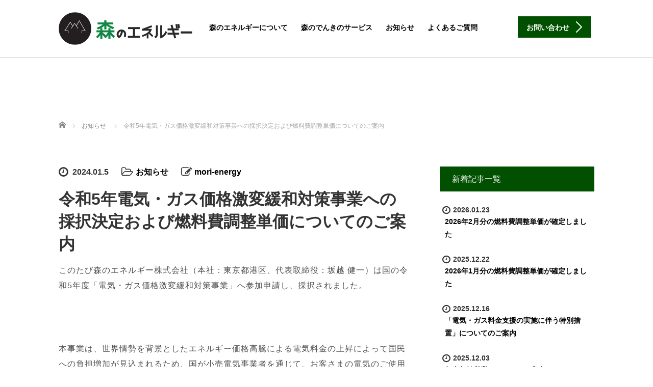

--- FILE ---
content_type: text/html; charset=UTF-8
request_url: https://www.mori-energy.com/%E4%BB%A4%E5%92%8C5%E5%B9%B4%E9%9B%BB%E6%B0%97%E3%83%BB%E3%82%AC%E3%82%B9%E4%BE%A1%E6%A0%BC%E6%BF%80%E5%A4%89%E7%B7%A9%E5%92%8C%E5%AF%BE%E7%AD%96%E4%BA%8B%E6%A5%AD%E3%81%B8%E3%81%AE%E6%8E%A1%E6%8A%9E/
body_size: 49329
content:
<!DOCTYPE html>
<html lang="ja"
	prefix="og: https://ogp.me/ns#" >
<head>
	<meta charset="UTF-8">
	<meta name="viewport" content="width=device-width, initial-scale=1.0">
	<meta http-equiv="X-UA-Compatible" content="IE=edge">

	
	<meta name="description" content="このたび森のエネルギー株式会社（本社：東京都港区、代表取締役：坂越健一）は国の令和5年度「電気・ガス価格激変緩和対策事業」へ参加申請し、採択されました。">
		<link rel="profile" href="https://gmpg.org/xfn/11">
	<link rel="pingback" href="https://www.mori-energy.com/xmlrpc.php">

		
		<!-- All in One SEO 4.1.4.5 -->
		<title>令和5年電気・ガス価格激変緩和対策事業への採択決定および燃料費調整単価についてのご案内 | 森のエネルギー</title>
		<meta name="robots" content="max-image-preview:large" />
		<link rel="canonical" href="https://www.mori-energy.com/%e4%bb%a4%e5%92%8c5%e5%b9%b4%e9%9b%bb%e6%b0%97%e3%83%bb%e3%82%ac%e3%82%b9%e4%be%a1%e6%a0%bc%e6%bf%80%e5%a4%89%e7%b7%a9%e5%92%8c%e5%af%be%e7%ad%96%e4%ba%8b%e6%a5%ad%e3%81%b8%e3%81%ae%e6%8e%a1%e6%8a%9e/" />
		<meta property="og:locale" content="ja_JP" />
		<meta property="og:site_name" content="森のエネルギー | 地域のための電力会社" />
		<meta property="og:type" content="article" />
		<meta property="og:title" content="令和5年電気・ガス価格激変緩和対策事業への採択決定および燃料費調整単価についてのご案内 | 森のエネルギー" />
		<meta property="og:url" content="https://www.mori-energy.com/%e4%bb%a4%e5%92%8c5%e5%b9%b4%e9%9b%bb%e6%b0%97%e3%83%bb%e3%82%ac%e3%82%b9%e4%be%a1%e6%a0%bc%e6%bf%80%e5%a4%89%e7%b7%a9%e5%92%8c%e5%af%be%e7%ad%96%e4%ba%8b%e6%a5%ad%e3%81%b8%e3%81%ae%e6%8e%a1%e6%8a%9e/" />
		<meta property="article:published_time" content="2024-01-05T02:53:29+00:00" />
		<meta property="article:modified_time" content="2024-01-05T02:53:29+00:00" />
		<meta name="twitter:card" content="summary" />
		<meta name="twitter:domain" content="www.mori-energy.com" />
		<meta name="twitter:title" content="令和5年電気・ガス価格激変緩和対策事業への採択決定および燃料費調整単価についてのご案内 | 森のエネルギー" />
		<script type="application/ld+json" class="aioseo-schema">
			{"@context":"https:\/\/schema.org","@graph":[{"@type":"WebSite","@id":"https:\/\/www.mori-energy.com\/#website","url":"https:\/\/www.mori-energy.com\/","name":"\u68ee\u306e\u30a8\u30cd\u30eb\u30ae\u30fc","description":"\u5730\u57df\u306e\u305f\u3081\u306e\u96fb\u529b\u4f1a\u793e","inLanguage":"ja","publisher":{"@id":"https:\/\/www.mori-energy.com\/#organization"}},{"@type":"Organization","@id":"https:\/\/www.mori-energy.com\/#organization","name":"\u68ee\u306e\u30a8\u30cd\u30eb\u30ae\u30fc","url":"https:\/\/www.mori-energy.com\/"},{"@type":"BreadcrumbList","@id":"https:\/\/www.mori-energy.com\/%e4%bb%a4%e5%92%8c5%e5%b9%b4%e9%9b%bb%e6%b0%97%e3%83%bb%e3%82%ac%e3%82%b9%e4%be%a1%e6%a0%bc%e6%bf%80%e5%a4%89%e7%b7%a9%e5%92%8c%e5%af%be%e7%ad%96%e4%ba%8b%e6%a5%ad%e3%81%b8%e3%81%ae%e6%8e%a1%e6%8a%9e\/#breadcrumblist","itemListElement":[{"@type":"ListItem","@id":"https:\/\/www.mori-energy.com\/#listItem","position":1,"item":{"@type":"WebPage","@id":"https:\/\/www.mori-energy.com\/","name":"\u30db\u30fc\u30e0","description":"\u5730\u57df\u306e\u305f\u3081\u306e\u96fb\u529b\u4f1a\u793e","url":"https:\/\/www.mori-energy.com\/"},"nextItem":"https:\/\/www.mori-energy.com\/%e4%bb%a4%e5%92%8c5%e5%b9%b4%e9%9b%bb%e6%b0%97%e3%83%bb%e3%82%ac%e3%82%b9%e4%be%a1%e6%a0%bc%e6%bf%80%e5%a4%89%e7%b7%a9%e5%92%8c%e5%af%be%e7%ad%96%e4%ba%8b%e6%a5%ad%e3%81%b8%e3%81%ae%e6%8e%a1%e6%8a%9e\/#listItem"},{"@type":"ListItem","@id":"https:\/\/www.mori-energy.com\/%e4%bb%a4%e5%92%8c5%e5%b9%b4%e9%9b%bb%e6%b0%97%e3%83%bb%e3%82%ac%e3%82%b9%e4%be%a1%e6%a0%bc%e6%bf%80%e5%a4%89%e7%b7%a9%e5%92%8c%e5%af%be%e7%ad%96%e4%ba%8b%e6%a5%ad%e3%81%b8%e3%81%ae%e6%8e%a1%e6%8a%9e\/#listItem","position":2,"item":{"@type":"WebPage","@id":"https:\/\/www.mori-energy.com\/%e4%bb%a4%e5%92%8c5%e5%b9%b4%e9%9b%bb%e6%b0%97%e3%83%bb%e3%82%ac%e3%82%b9%e4%be%a1%e6%a0%bc%e6%bf%80%e5%a4%89%e7%b7%a9%e5%92%8c%e5%af%be%e7%ad%96%e4%ba%8b%e6%a5%ad%e3%81%b8%e3%81%ae%e6%8e%a1%e6%8a%9e\/","name":"\u4ee4\u548c5\u5e74\u96fb\u6c17\u30fb\u30ac\u30b9\u4fa1\u683c\u6fc0\u5909\u7de9\u548c\u5bfe\u7b56\u4e8b\u696d\u3078\u306e\u63a1\u629e\u6c7a\u5b9a\u304a\u3088\u3073\u71c3\u6599\u8cbb\u8abf\u6574\u5358\u4fa1\u306b\u3064\u3044\u3066\u306e\u3054\u6848\u5185","url":"https:\/\/www.mori-energy.com\/%e4%bb%a4%e5%92%8c5%e5%b9%b4%e9%9b%bb%e6%b0%97%e3%83%bb%e3%82%ac%e3%82%b9%e4%be%a1%e6%a0%bc%e6%bf%80%e5%a4%89%e7%b7%a9%e5%92%8c%e5%af%be%e7%ad%96%e4%ba%8b%e6%a5%ad%e3%81%b8%e3%81%ae%e6%8e%a1%e6%8a%9e\/"},"previousItem":"https:\/\/www.mori-energy.com\/#listItem"}]},{"@type":"Person","@id":"https:\/\/www.mori-energy.com\/author\/mori-energy\/#author","url":"https:\/\/www.mori-energy.com\/author\/mori-energy\/","name":"mori-energy","image":{"@type":"ImageObject","@id":"https:\/\/www.mori-energy.com\/%e4%bb%a4%e5%92%8c5%e5%b9%b4%e9%9b%bb%e6%b0%97%e3%83%bb%e3%82%ac%e3%82%b9%e4%be%a1%e6%a0%bc%e6%bf%80%e5%a4%89%e7%b7%a9%e5%92%8c%e5%af%be%e7%ad%96%e4%ba%8b%e6%a5%ad%e3%81%b8%e3%81%ae%e6%8e%a1%e6%8a%9e\/#authorImage","url":"https:\/\/secure.gravatar.com\/avatar\/dfb71ba48dd0a12068bdf23f10ba33a8?s=96&d=mm&r=g","width":96,"height":96,"caption":"mori-energy"}},{"@type":"WebPage","@id":"https:\/\/www.mori-energy.com\/%e4%bb%a4%e5%92%8c5%e5%b9%b4%e9%9b%bb%e6%b0%97%e3%83%bb%e3%82%ac%e3%82%b9%e4%be%a1%e6%a0%bc%e6%bf%80%e5%a4%89%e7%b7%a9%e5%92%8c%e5%af%be%e7%ad%96%e4%ba%8b%e6%a5%ad%e3%81%b8%e3%81%ae%e6%8e%a1%e6%8a%9e\/#webpage","url":"https:\/\/www.mori-energy.com\/%e4%bb%a4%e5%92%8c5%e5%b9%b4%e9%9b%bb%e6%b0%97%e3%83%bb%e3%82%ac%e3%82%b9%e4%be%a1%e6%a0%bc%e6%bf%80%e5%a4%89%e7%b7%a9%e5%92%8c%e5%af%be%e7%ad%96%e4%ba%8b%e6%a5%ad%e3%81%b8%e3%81%ae%e6%8e%a1%e6%8a%9e\/","name":"\u4ee4\u548c5\u5e74\u96fb\u6c17\u30fb\u30ac\u30b9\u4fa1\u683c\u6fc0\u5909\u7de9\u548c\u5bfe\u7b56\u4e8b\u696d\u3078\u306e\u63a1\u629e\u6c7a\u5b9a\u304a\u3088\u3073\u71c3\u6599\u8cbb\u8abf\u6574\u5358\u4fa1\u306b\u3064\u3044\u3066\u306e\u3054\u6848\u5185 | \u68ee\u306e\u30a8\u30cd\u30eb\u30ae\u30fc","inLanguage":"ja","isPartOf":{"@id":"https:\/\/www.mori-energy.com\/#website"},"breadcrumb":{"@id":"https:\/\/www.mori-energy.com\/%e4%bb%a4%e5%92%8c5%e5%b9%b4%e9%9b%bb%e6%b0%97%e3%83%bb%e3%82%ac%e3%82%b9%e4%be%a1%e6%a0%bc%e6%bf%80%e5%a4%89%e7%b7%a9%e5%92%8c%e5%af%be%e7%ad%96%e4%ba%8b%e6%a5%ad%e3%81%b8%e3%81%ae%e6%8e%a1%e6%8a%9e\/#breadcrumblist"},"author":"https:\/\/www.mori-energy.com\/author\/mori-energy\/#author","creator":"https:\/\/www.mori-energy.com\/author\/mori-energy\/#author","datePublished":"2024-01-05T02:53:29+00:00","dateModified":"2024-01-05T02:53:29+00:00"},{"@type":"Article","@id":"https:\/\/www.mori-energy.com\/%e4%bb%a4%e5%92%8c5%e5%b9%b4%e9%9b%bb%e6%b0%97%e3%83%bb%e3%82%ac%e3%82%b9%e4%be%a1%e6%a0%bc%e6%bf%80%e5%a4%89%e7%b7%a9%e5%92%8c%e5%af%be%e7%ad%96%e4%ba%8b%e6%a5%ad%e3%81%b8%e3%81%ae%e6%8e%a1%e6%8a%9e\/#article","name":"\u4ee4\u548c5\u5e74\u96fb\u6c17\u30fb\u30ac\u30b9\u4fa1\u683c\u6fc0\u5909\u7de9\u548c\u5bfe\u7b56\u4e8b\u696d\u3078\u306e\u63a1\u629e\u6c7a\u5b9a\u304a\u3088\u3073\u71c3\u6599\u8cbb\u8abf\u6574\u5358\u4fa1\u306b\u3064\u3044\u3066\u306e\u3054\u6848\u5185 | \u68ee\u306e\u30a8\u30cd\u30eb\u30ae\u30fc","inLanguage":"ja","headline":"\u4ee4\u548c5\u5e74\u96fb\u6c17\u30fb\u30ac\u30b9\u4fa1\u683c\u6fc0\u5909\u7de9\u548c\u5bfe\u7b56\u4e8b\u696d\u3078\u306e\u63a1\u629e\u6c7a\u5b9a\u304a\u3088\u3073\u71c3\u6599\u8cbb\u8abf\u6574\u5358\u4fa1\u306b\u3064\u3044\u3066\u306e\u3054\u6848\u5185","author":{"@id":"https:\/\/www.mori-energy.com\/author\/mori-energy\/#author"},"publisher":{"@id":"https:\/\/www.mori-energy.com\/#organization"},"datePublished":"2024-01-05T02:53:29+00:00","dateModified":"2024-01-05T02:53:29+00:00","articleSection":"\u304a\u77e5\u3089\u305b","mainEntityOfPage":{"@id":"https:\/\/www.mori-energy.com\/%e4%bb%a4%e5%92%8c5%e5%b9%b4%e9%9b%bb%e6%b0%97%e3%83%bb%e3%82%ac%e3%82%b9%e4%be%a1%e6%a0%bc%e6%bf%80%e5%a4%89%e7%b7%a9%e5%92%8c%e5%af%be%e7%ad%96%e4%ba%8b%e6%a5%ad%e3%81%b8%e3%81%ae%e6%8e%a1%e6%8a%9e\/#webpage"},"isPartOf":{"@id":"https:\/\/www.mori-energy.com\/%e4%bb%a4%e5%92%8c5%e5%b9%b4%e9%9b%bb%e6%b0%97%e3%83%bb%e3%82%ac%e3%82%b9%e4%be%a1%e6%a0%bc%e6%bf%80%e5%a4%89%e7%b7%a9%e5%92%8c%e5%af%be%e7%ad%96%e4%ba%8b%e6%a5%ad%e3%81%b8%e3%81%ae%e6%8e%a1%e6%8a%9e\/#webpage"}}]}
		</script>
		<!-- All in One SEO -->

<link rel='dns-prefetch' href='//ajax.googleapis.com' />
<link rel='dns-prefetch' href='//s.w.org' />
<link rel="alternate" type="application/rss+xml" title="森のエネルギー &raquo; フィード" href="https://www.mori-energy.com/feed/" />
<link rel="alternate" type="application/rss+xml" title="森のエネルギー &raquo; コメントフィード" href="https://www.mori-energy.com/comments/feed/" />
<link rel="alternate" type="application/rss+xml" title="森のエネルギー &raquo; 令和5年電気・ガス価格激変緩和対策事業への採択決定および燃料費調整単価についてのご案内 のコメントのフィード" href="https://www.mori-energy.com/%e4%bb%a4%e5%92%8c5%e5%b9%b4%e9%9b%bb%e6%b0%97%e3%83%bb%e3%82%ac%e3%82%b9%e4%be%a1%e6%a0%bc%e6%bf%80%e5%a4%89%e7%b7%a9%e5%92%8c%e5%af%be%e7%ad%96%e4%ba%8b%e6%a5%ad%e3%81%b8%e3%81%ae%e6%8e%a1%e6%8a%9e/feed/" />
		<script type="text/javascript">
			window._wpemojiSettings = {"baseUrl":"https:\/\/s.w.org\/images\/core\/emoji\/11\/72x72\/","ext":".png","svgUrl":"https:\/\/s.w.org\/images\/core\/emoji\/11\/svg\/","svgExt":".svg","source":{"concatemoji":"https:\/\/www.mori-energy.com\/wp-includes\/js\/wp-emoji-release.min.js?ver=4.9.28"}};
			!function(e,a,t){var n,r,o,i=a.createElement("canvas"),p=i.getContext&&i.getContext("2d");function s(e,t){var a=String.fromCharCode;p.clearRect(0,0,i.width,i.height),p.fillText(a.apply(this,e),0,0);e=i.toDataURL();return p.clearRect(0,0,i.width,i.height),p.fillText(a.apply(this,t),0,0),e===i.toDataURL()}function c(e){var t=a.createElement("script");t.src=e,t.defer=t.type="text/javascript",a.getElementsByTagName("head")[0].appendChild(t)}for(o=Array("flag","emoji"),t.supports={everything:!0,everythingExceptFlag:!0},r=0;r<o.length;r++)t.supports[o[r]]=function(e){if(!p||!p.fillText)return!1;switch(p.textBaseline="top",p.font="600 32px Arial",e){case"flag":return s([55356,56826,55356,56819],[55356,56826,8203,55356,56819])?!1:!s([55356,57332,56128,56423,56128,56418,56128,56421,56128,56430,56128,56423,56128,56447],[55356,57332,8203,56128,56423,8203,56128,56418,8203,56128,56421,8203,56128,56430,8203,56128,56423,8203,56128,56447]);case"emoji":return!s([55358,56760,9792,65039],[55358,56760,8203,9792,65039])}return!1}(o[r]),t.supports.everything=t.supports.everything&&t.supports[o[r]],"flag"!==o[r]&&(t.supports.everythingExceptFlag=t.supports.everythingExceptFlag&&t.supports[o[r]]);t.supports.everythingExceptFlag=t.supports.everythingExceptFlag&&!t.supports.flag,t.DOMReady=!1,t.readyCallback=function(){t.DOMReady=!0},t.supports.everything||(n=function(){t.readyCallback()},a.addEventListener?(a.addEventListener("DOMContentLoaded",n,!1),e.addEventListener("load",n,!1)):(e.attachEvent("onload",n),a.attachEvent("onreadystatechange",function(){"complete"===a.readyState&&t.readyCallback()})),(n=t.source||{}).concatemoji?c(n.concatemoji):n.wpemoji&&n.twemoji&&(c(n.twemoji),c(n.wpemoji)))}(window,document,window._wpemojiSettings);
		</script>
		<style type="text/css">
img.wp-smiley,
img.emoji {
	display: inline !important;
	border: none !important;
	box-shadow: none !important;
	height: 1em !important;
	width: 1em !important;
	margin: 0 .07em !important;
	vertical-align: -0.1em !important;
	background: none !important;
	padding: 0 !important;
}
</style>
<link rel='stylesheet' id='contact-form-7-css'  href='https://www.mori-energy.com/wp-content/plugins/contact-form-7/includes/css/styles.css?ver=4.9.1' type='text/css' media='all' />
<link rel='stylesheet' id='tcd-maps-css'  href='https://www.mori-energy.com/wp-content/plugins/tcd-google-maps/admin.css?ver=4.9.28' type='text/css' media='all' />
<link rel='stylesheet' id='tcd-contact-form-css'  href='https://www.mori-energy.com/wp-content/plugins/tcd-workflow/tcd-contact-admin.css?ver=4.9.28' type='text/css' media='all' />
<link rel='stylesheet' id='_tk-bootstrap-wp-css'  href='https://www.mori-energy.com/wp-content/themes/agent_tcd033/includes/css/bootstrap-wp.css?ver=4.9.28' type='text/css' media='all' />
<link rel='stylesheet' id='_tk-bootstrap-css'  href='https://www.mori-energy.com/wp-content/themes/agent_tcd033/includes/resources/bootstrap/css/bootstrap.min.css?ver=4.9.28' type='text/css' media='all' />
<link rel='stylesheet' id='_tk-font-awesome-css'  href='https://www.mori-energy.com/wp-content/themes/agent_tcd033/includes/css/font-awesome.min.css?ver=4.1.0' type='text/css' media='all' />
<link rel='stylesheet' id='_tk-style-css'  href='https://www.mori-energy.com/wp-content/themes/agent_tcd033/style.css?ver=4.9.28' type='text/css' media='all' />
<script type='text/javascript' src='https://ajax.googleapis.com/ajax/libs/jquery/1.11.3/jquery.min.js?ver=4.9.28'></script>
<script type='text/javascript' src='https://www.mori-energy.com/wp-content/plugins/tcd-workflow/angular.js?ver=4.9.28'></script>
<script type='text/javascript' src='https://www.mori-energy.com/wp-content/themes/agent_tcd033/includes/resources/bootstrap/js/bootstrap.js?ver=4.9.28'></script>
<script type='text/javascript' src='https://www.mori-energy.com/wp-content/themes/agent_tcd033/includes/js/bootstrap-wp.js?ver=4.9.28'></script>
<link rel='https://api.w.org/' href='https://www.mori-energy.com/wp-json/' />
<link rel='shortlink' href='https://www.mori-energy.com/?p=1449' />
<link rel="alternate" type="application/json+oembed" href="https://www.mori-energy.com/wp-json/oembed/1.0/embed?url=https%3A%2F%2Fwww.mori-energy.com%2F%25e4%25bb%25a4%25e5%2592%258c5%25e5%25b9%25b4%25e9%259b%25bb%25e6%25b0%2597%25e3%2583%25bb%25e3%2582%25ac%25e3%2582%25b9%25e4%25be%25a1%25e6%25a0%25bc%25e6%25bf%2580%25e5%25a4%2589%25e7%25b7%25a9%25e5%2592%258c%25e5%25af%25be%25e7%25ad%2596%25e4%25ba%258b%25e6%25a5%25ad%25e3%2581%25b8%25e3%2581%25ae%25e6%258e%25a1%25e6%258a%259e%2F" />
<link rel="alternate" type="text/xml+oembed" href="https://www.mori-energy.com/wp-json/oembed/1.0/embed?url=https%3A%2F%2Fwww.mori-energy.com%2F%25e4%25bb%25a4%25e5%2592%258c5%25e5%25b9%25b4%25e9%259b%25bb%25e6%25b0%2597%25e3%2583%25bb%25e3%2582%25ac%25e3%2582%25b9%25e4%25be%25a1%25e6%25a0%25bc%25e6%25bf%2580%25e5%25a4%2589%25e7%25b7%25a9%25e5%2592%258c%25e5%25af%25be%25e7%25ad%2596%25e4%25ba%258b%25e6%25a5%25ad%25e3%2581%25b8%25e3%2581%25ae%25e6%258e%25a1%25e6%258a%259e%2F&#038;format=xml" />
<style type="text/css"></style>	<style type="text/css">
			.site-title a,
		.site-description {
			color: #0a0a0a;
		}
		</style>
	
	
	<script type="text/javascript" src="https://www.mori-energy.com/wp-content/themes/agent_tcd033/parallax.js"></script>
	<link rel="stylesheet" href="https://maxcdn.bootstrapcdn.com/font-awesome/4.4.0/css/font-awesome.min.css">
	<link rel="stylesheet" href="https://www.mori-energy.com/wp-content/themes/agent_tcd033/agent.css" type="text/css" />
  
  <script>
  (function(i,s,o,g,r,a,m){i['GoogleAnalyticsObject']=r;i[r]=i[r]||function(){
  (i[r].q=i[r].q||[]).push(arguments)},i[r].l=1*new Date();a=s.createElement(o),
  m=s.getElementsByTagName(o)[0];a.async=1;a.src=g;m.parentNode.insertBefore(a,m)
  })(window,document,'script','https://www.google-analytics.com/analytics.js','ga');

  ga('create', 'UA-91570409-1', 'auto');
  ga('send', 'pageview');

</script>
  
  

		<script type="text/javascript" src="https://www.mori-energy.com/wp-content/themes/agent_tcd033/js/jscript.js"></script>
	<script src="https://www.mori-energy.com/wp-content/themes/agent_tcd033/js/comment.js?ver=3.0.1"></script>
	<link rel="stylesheet" href="https://www.mori-energy.com/wp-content/themes/agent_tcd033/comment-style.css" type="text/css" />

	
	<style type="text/css">
		#agent-header-outer{border-bottom:1px solid lightgrey}	</style>

	<style type="text/css">
		#logo_image { top:0px; left:0px; }
		body { font-size:16px; }
	.menu-item a:hover{color: #005000 !important;}
	.title a:hover, .entry-meta a:hover, .post_category a:hover, .widget a:hover, .categories-wrap a:hover {color: #005000!important;}
	.dropdown-menu {
	  background-color:#005000;
	}
	.dropdown-menu .menu-item:hover *{
	  background:#C4C4C4!important;
	}
	.link-button-azure_top, .link-button-azure_btm{
	  background-color:#005000!important;
	}
	.next-button:after { border-left-color:005000!important; border-bottom-color:005000!important; }
	.next-button:hover, .next-button:hover:after {border-color:C4C4C4!important;}
	.link-button-azure_top:hover, .link-button-azure_btm:hover {
	  background:#C4C4C4!important;
	}
	.read-more:hover, .archives_btn:hover, .prev_link a:hover, .next_link a:hover, #submit_comment:hover, .form_table .btn-primary, .form_table td.form_title  { background:#005000!important; }

  @media only screen and (min-width: 995px) {
    .navbar-nav > .current-menu-item > a{color: #005000 !important;}
  }
  
  @media only screen and (max-width: 995px) {
    .current-menu-item *{color: #005000 !important;}
    .menu-item.active a {
      color:black;
    }
  }

			p { word-wrap:break-word; }
	
	
	
			#agent-header-outer{ position: fixed;}
	

					.page-title{ font-size: 32px;}
				</style>
</head>

<body data-rsssl=1 class="post-template-default single single-post postid-1449 single-format-standard">
	
	<div id="verytop"></div>
	<div id="agent-header-outer">
			<div class="container hidden-xs hidden-sm hidden-md">
				<div class="row">
					<div class="logo-wrap col-xs-20">
					  <!-- logo -->
					  <div id='logo_image'>
<h1 id="logo"><a href=" https://www.mori-energy.com/" title="森のエネルギー" data-label="森のエネルギー"><img class="h_logo" src="https://www.mori-energy.com/wp-content/uploads/tcd-w/logo-resized.png?1769315097" alt="森のエネルギー" title="森のエネルギー" /></a></h1>
</div>
				</div>
					<div class="col-xs-100 col-md-100 col-lg-80 agent-header-menu romaji">
	          <div class="navbar navbar-default">
	            <div class="navbar-header">
	              <button type="button" class="navbar-toggle" data-toggle="collapse" data-target=".nav_toggle">
	                <span class="sr-only">Toggle navigation </span>
	                <span class="icon-bar"></span>
	                <span class="icon-bar"></span>
	                <span class="icon-bar"></span>
	              </button>
								<div class="collapse navbar-collapse nav_toggle"><ul id="main-menu" class="nav navbar-nav"><li id="menu-item-10" class="menu-item menu-item-type-custom menu-item-object-custom menu-item-has-children dropdown menu-item-10"><a class="dropdown-toggle" data-toggle="dropdown">森のエネルギーについて</a>
<ul class="dropdown-menu depth_0">
	<li id="menu-item-210" class="menu-item menu-item-type-post_type menu-item-object-page menu-item-210"><a href="https://www.mori-energy.com/about/">森のエネルギーとは</a></li>
	<li id="menu-item-211" class="menu-item menu-item-type-post_type menu-item-object-page menu-item-211"><a href="https://www.mori-energy.com/mechanism/">小売電気事業の仕組み</a></li>
	<li id="menu-item-212" class="menu-item menu-item-type-post_type menu-item-object-page menu-item-212"><a href="https://www.mori-energy.com/outline/">会社概要</a></li>
</ul>
</li>
<li id="menu-item-11" class="menu-item menu-item-type-custom menu-item-object-custom menu-item-has-children dropdown menu-item-11"><a class="dropdown-toggle" data-toggle="dropdown">森のでんきのサービス</a>
<ul class="dropdown-menu depth_0">
	<li id="menu-item-214" class="menu-item menu-item-type-post_type menu-item-object-page menu-item-214"><a href="https://www.mori-energy.com/service-for-private-customer/">個人のお客様</a></li>
	<li id="menu-item-213" class="menu-item menu-item-type-post_type menu-item-object-page menu-item-213"><a href="https://www.mori-energy.com/service-for-corporation-customer/">法人のお客様</a></li>
	<li id="menu-item-215" class="menu-item menu-item-type-post_type menu-item-object-page menu-item-215"><a href="https://www.mori-energy.com/adjustment/">燃料費調整制度とは</a></li>
	<li id="menu-item-216" class="menu-item menu-item-type-post_type menu-item-object-page menu-item-216"><a href="https://www.mori-energy.com/imposition/">再生可能エネルギー発電促進賦課金とは</a></li>
	<li id="menu-item-366" class="menu-item menu-item-type-post_type menu-item-object-page menu-item-366"><a href="https://www.mori-energy.com/suwa-ouen-denki/">諏訪応援でんきとは</a></li>
	<li id="menu-item-578" class="menu-item menu-item-type-post_type menu-item-object-page menu-item-578"><a href="https://www.mori-energy.com/agreement/">約款情報</a></li>
</ul>
</li>
<li id="menu-item-260" class="menu-item menu-item-type-taxonomy menu-item-object-category current-post-ancestor current-menu-parent current-post-parent menu-item-260"><a href="https://www.mori-energy.com/category/information/">お知らせ</a></li>
<li id="menu-item-218" class="menu-item menu-item-type-post_type menu-item-object-page menu-item-218"><a href="https://www.mori-energy.com/faq/">よくあるご質問</a></li>
<li id="menu-item-274" class="menu-item menu-item-type-post_type menu-item-object-page menu-item-274"><a href="https://www.mori-energy.com/contact/">お問い合わせ</a></li>
</ul></div>							</div>
						</div>
					</div>
					<div class="col-xs-20 hidden-xs hidden-sm hidden-md"><a href="/contact/" class="link-button-azure_top"><span class="btn_lavel">お問い合わせ</span><span class="arrow_ico1"></span></a></div>				</div>
			</div>
			<div class="container hidden-lg">
	      <div class="row">
	        <div class="site-navigation-inner col-xs-120">
	          <div class="navbar navbar-default">
	            <div class="navbar-header">
	              <button type="button" class="navbar-toggle" data-toggle="collapse" data-target=".nav_toggle" style='z-index:3000'>
	                <span class="sr-only">Toggle navigation </span>
	                <span class="icon-bar"></span>
	                <span class="icon-bar"></span>
	                <span class="icon-bar"></span>
	              </button>

	              <div id="logo-area">
	                <div id='logo_image'>
<h1 id="logo"><a href=" https://www.mori-energy.com/" title="森のエネルギー" data-label="森のエネルギー"><img class="h_logo" src="https://www.mori-energy.com/wp-content/uploads/tcd-w/logo-resized.png?1769315097" alt="森のエネルギー" title="森のエネルギー" /></a></h1>
</div>
	              </div>

	            </div>

	            <!-- The WordPress Menu goes here -->
	            <div class="">
								<div class="collapse navbar-collapse nav_toggle"><ul id="main-menu" class="nav navbar-nav pt0"><li class="menu-item menu-item-type-custom menu-item-object-custom menu-item-has-children dropdown menu-item-10"><a class="dropdown-toggle" data-toggle="dropdown">森のエネルギーについて</a>
<ul class="dropdown-menu depth_0">
	<li class="menu-item menu-item-type-post_type menu-item-object-page menu-item-210"><a href="https://www.mori-energy.com/about/">森のエネルギーとは</a></li>
	<li class="menu-item menu-item-type-post_type menu-item-object-page menu-item-211"><a href="https://www.mori-energy.com/mechanism/">小売電気事業の仕組み</a></li>
	<li class="menu-item menu-item-type-post_type menu-item-object-page menu-item-212"><a href="https://www.mori-energy.com/outline/">会社概要</a></li>
</ul>
</li>
<li class="menu-item menu-item-type-custom menu-item-object-custom menu-item-has-children dropdown menu-item-11"><a class="dropdown-toggle" data-toggle="dropdown">森のでんきのサービス</a>
<ul class="dropdown-menu depth_0">
	<li class="menu-item menu-item-type-post_type menu-item-object-page menu-item-214"><a href="https://www.mori-energy.com/service-for-private-customer/">個人のお客様</a></li>
	<li class="menu-item menu-item-type-post_type menu-item-object-page menu-item-213"><a href="https://www.mori-energy.com/service-for-corporation-customer/">法人のお客様</a></li>
	<li class="menu-item menu-item-type-post_type menu-item-object-page menu-item-215"><a href="https://www.mori-energy.com/adjustment/">燃料費調整制度とは</a></li>
	<li class="menu-item menu-item-type-post_type menu-item-object-page menu-item-216"><a href="https://www.mori-energy.com/imposition/">再生可能エネルギー発電促進賦課金とは</a></li>
	<li class="menu-item menu-item-type-post_type menu-item-object-page menu-item-366"><a href="https://www.mori-energy.com/suwa-ouen-denki/">諏訪応援でんきとは</a></li>
	<li class="menu-item menu-item-type-post_type menu-item-object-page menu-item-578"><a href="https://www.mori-energy.com/agreement/">約款情報</a></li>
</ul>
</li>
<li class="menu-item menu-item-type-taxonomy menu-item-object-category current-post-ancestor current-menu-parent current-post-parent menu-item-260"><a href="https://www.mori-energy.com/category/information/">お知らせ</a></li>
<li class="menu-item menu-item-type-post_type menu-item-object-page menu-item-218"><a href="https://www.mori-energy.com/faq/">よくあるご質問</a></li>
<li class="menu-item menu-item-type-post_type menu-item-object-page menu-item-274"><a href="https://www.mori-energy.com/contact/">お問い合わせ</a></li>
</ul></div>	            </div>

	          </div><!-- .navbar -->
	        </div>
	      </div>
			</div>
	</div>


  
  <div class="container single_wrap">
    
<ul id="bread_crumb" class="clearfix">
 <li itemscope="itemscope" itemtype="http://data-vocabulary.org/Breadcrumb" class="home"><a itemprop="url" href="https://www.mori-energy.com/"><span itemprop="title">ホーム</span></a></li>

 <li><a href="https://www.mori-energy.com/category/information/" rel="category tag">お知らせ</a></li>
 <li class="last">令和5年電気・ガス価格激変緩和対策事業への採択決定および燃料費調整単価についてのご案内</li>

</ul>
    <div class="row">

      <div class="col-sm-80 no-left-padding">
      
        
<article id="post-1449" class="post-1449 post type-post status-publish format-standard hentry category-information">
	<header>
				<ul class="entry-meta clearfix">
			<li><span class='fa fa-clock-o fa-lg mr5'></span><span class='timestamp'>&nbsp;2024.01.5</span></li>			<li><i class="fa fa-folder-open-o fa-lg mr5" aria-hidden="true"></i><a href="https://www.mori-energy.com/category/information/" rel="category tag">お知らせ</a></li>			<li><span class="fa fa-pencil-square-o fa-lg mr5"></span><a href="https://www.mori-energy.com/author/mori-energy/" title="mori-energy の投稿" rel="author">mori-energy</a></li>					</ul>
		
		<h2 class="page-title">令和5年電気・ガス価格激変緩和対策事業への採択決定および燃料費調整単価についてのご案内</h2>
	</header><!-- .entry-header -->

  <!-- sns button top -->
    <!-- /sns button top -->

	<div class="entry-content mb30">
				<p>このたび森のエネルギー株式会社（本社：東京都港区、代表取締役：坂越 健一）は国の令和5年度「電気・ガス価格激変緩和対策事業」へ参加申請し、採択されました。</p>
<p>&nbsp;</p>
<p>本事業は、世界情勢を背景としたエネルギー価格高騰による電気料金の上昇によって国民への負担増加が見込まれるため、国が小売電気事業者を通じて、お客さまの電気のご使用量に応じた電気料金の割引をおこない、急激な料金の上昇によって影響を受けるご家庭や企業等を支援するものです。</p>
<p>当社は、現在実施中の値引き※1について、2024年2月以降も継続して実施いたします。</p>
<p>なお、値引きの適用についてお客さまご自身でのお申込みは不要です。</p>
<p>本事業の詳細は、経済産業省資源エネルギー庁の特設サイト※2をご覧ください。</p>
<p>※1　実施中の値引きについては　<a href="https://www.mori-energy.com/%e9%9b%bb%e6%b0%97%e3%83%bb%e3%82%ac%e3%82%b9%e4%be%a1%e6%a0%bc%e6%bf%80%e5%a4%89%e7%b7%a9%e5%92%8c%e5%af%be%e7%ad%96%e4%ba%8b%e6%a5%ad%e3%81%ae%e6%9c%9f%e9%96%93%e5%bb%b6%e9%95%b7%e3%81%ab%e3%81%a4/">2023年9月19日発表　電気・ガス価格激変緩和対策事業の期間延長についての</a><a href="https://www.mori-energy.com/%e9%9b%bb%e6%b0%97%e3%83%bb%e3%82%ac%e3%82%b9%e4%be%a1%e6%a0%bc%e6%bf%80%e5%a4%89%e7%b7%a9%e5%92%8c%e5%af%be%e7%ad%96%e4%ba%8b%e6%a5%ad%e3%81%ae%e6%9c%9f%e9%96%93%e5%bb%b6%e9%95%b7%e3%81%ab%e3%81%a4/">ご案内</a>をご参照ください。</p>
<p>※2　URL：<a href="https://denkigas-gekihenkanwa.go.jp/general/">https://denkigas-gekihenkanwa.go.jp/general/</a></p>
<p>&nbsp;</p>
<p>【燃料費調整単価についてのご案内】</p>
<p>令和5年度「電気・ガス価格激変緩和対策事業」への参加により燃料費調整単価は下記のように規定させていただきます。</p>
<p>〇燃料費調整単価　特別措置の適用について</p>
<p>[適用範囲]</p>
<p>弊社または弊社取次店と契約し、低圧または高圧で電気の供給をうけるお客さま</p>
<p>[適用期間]</p>
<p>適用期間は、2024年1月の検針日から2024年6月の検針日の前日まで</p>
<p>[燃料費調整単価]</p>
<p>燃料費調整単価は、電気需給約款で定められている燃料費調整単価から下記の特別措置割引額を差し引いた金額といたします。</p>
<p>[特別措置割引額(税込み)]</p>
<table>
<tbody>
<tr>
<td rowspan="2" width="157">1キロワット時につき</td>
<td width="202">低圧で供給を受ける場合</td>
<td width="151">3円50銭</td>
</tr>
<tr>
<td width="202">高圧で供給を受ける場合</td>
<td width="151">1円80銭</td>
</tr>
</tbody>
</table>
<p>ただし、2024年5月の検針日から2024年6月検針日前日までの特別措置割引額は以下となります。</p>
<table>
<tbody>
<tr>
<td rowspan="2" width="157">1キロワット時につき</td>
<td width="202">低圧で供給を受ける場合</td>
<td width="151">1円80銭</td>
</tr>
<tr>
<td width="202">高圧で供給を受ける場合</td>
<td width="151"> 90銭</td>
</tr>
</tbody>
</table>
<p>&nbsp;</p>
<p>&nbsp;</p>
			</div><!-- .entry-content -->

  <!-- sns button bottom -->
    <!-- /sns button bottom -->

		<footer class="entry-nav">
		<div class="row">
			<div class="col-xs-60 text-center">
				<p class="prev_link"><a href="https://www.mori-energy.com/2024%e5%b9%b41%e6%9c%88%e5%88%86%e3%81%ae%e7%87%83%e6%96%99%e8%b2%bb%e8%aa%bf%e6%95%b4%e5%8d%98%e4%be%a1%e3%81%8c%e7%a2%ba%e5%ae%9a%e3%81%97%e3%81%be%e3%81%97%e3%81%9f/" rel="prev">前の記事</a></p>
			</div>
			<div class="col-xs-60 text-center">
				<p class="next_link"><a href="https://www.mori-energy.com/2024%e5%b9%b42%e6%9c%88%e5%88%86%e3%81%ae%e7%87%83%e6%96%99%e8%b2%bb%e8%aa%bf%e6%95%b4%e5%8d%98%e4%be%a1%e3%81%8c%e7%a2%ba%e5%ae%9a%e3%81%97%e3%81%be%e3%81%97%e3%81%9f/" rel="next">次の記事</a></p>
			</div>
		</div>
	</footer><!-- .entry-meta -->
	
</article><!-- #post-## -->

        
      
                <div id="related-posts" class="hidden-xs" style="margin:70px 0 50px;">
          <h3 class="related-posts-title">関連記事</h3>
                    <div class="row">
                          <div class="col-xs-60">
                <div class="related_post clearfix">
                                    <div class="related_post_meta">
                                          <p class="post_date"><i class='fa fa-clock-o fa-lg mr5'></i><time class="entry-date updated" datetime="2026-01-08T14:21:35+00:00">2026.1.23</time></p>                                        <h3 class="title"><a href="https://www.mori-energy.com/2026%e5%b9%b42%e6%9c%88%e5%88%86%e3%81%ae%e7%87%83%e6%96%99%e8%b2%bb%e8%aa%bf%e6%95%b4%e5%8d%98%e4%be%a1%e3%81%8c%e7%a2%ba%e5%ae%9a%e3%81%97%e3%81%be%e3%81%97%e3%81%9f/">2026年2月分の燃料費調整単価が確定しました</a></h3>
                  </div>
                </div>
              </div>
                                        <div class="col-xs-60">
                <div class="related_post clearfix">
                                    <div class="related_post_meta">
                                          <p class="post_date"><i class='fa fa-clock-o fa-lg mr5'></i><time class="entry-date updated" datetime="2025-12-03T16:35:14+00:00">2025.12.22</time></p>                                        <h3 class="title"><a href="https://www.mori-energy.com/2026%e5%b9%b41%e6%9c%88%e5%88%86%e3%81%ae%e7%87%83%e6%96%99%e8%b2%bb%e8%aa%bf%e6%95%b4%e5%8d%98%e4%be%a1%e3%81%8c%e7%a2%ba%e5%ae%9a%e3%81%97%e3%81%be%e3%81%97%e3%81%9f/">2026年1月分の燃料費調整単価が確定しました</a></h3>
                  </div>
                </div>
              </div>
              </div><div class="row" style="margin-top:15px;">                          <div class="col-xs-60">
                <div class="related_post clearfix">
                                    <div class="related_post_meta">
                                          <p class="post_date"><i class='fa fa-clock-o fa-lg mr5'></i><time class="entry-date updated" datetime="2025-12-16T16:37:02+00:00">2025.12.16</time></p>                                        <h3 class="title"><a href="https://www.mori-energy.com/%e3%80%8c%e9%9b%bb%e6%b0%97%e3%83%bb%e3%82%ac%e3%82%b9%e6%96%99%e9%87%91%e6%94%af%e6%8f%b4%e3%81%ae%e5%ae%9f%e6%96%bd%e3%81%ab%e4%bc%b4%e3%81%86%e7%89%b9%e5%88%a5%e6%8e%aa%e7%bd%ae%e3%80%8d%e3%81%ab/">「電気・ガス料金支援の実施に伴う特別措置」についてのご案内</a></h3>
                  </div>
                </div>
              </div>
                                        <div class="col-xs-60">
                <div class="related_post clearfix">
                                    <div class="related_post_meta">
                                          <p class="post_date"><i class='fa fa-clock-o fa-lg mr5'></i><time class="entry-date updated" datetime="2025-12-03T10:49:35+00:00">2025.12.3</time></p>                                        <h3 class="title"><a href="https://www.mori-energy.com/%e5%b9%b4%e6%9c%ab%e5%b9%b4%e5%a7%8b%e5%96%b6%e6%a5%ad%e3%81%ab%e3%81%a4%e3%81%84%e3%81%a6%e3%81%ae%e3%81%94%e6%a1%88%e5%86%85-6/">年末年始営業についてのご案内</a></h3>
                  </div>
                </div>
              </div>
              </div><div class="row" style="margin-top:15px;">                          <div class="col-xs-60">
                <div class="related_post clearfix">
                                    <div class="related_post_meta">
                                          <p class="post_date"><i class='fa fa-clock-o fa-lg mr5'></i><time class="entry-date updated" datetime="2025-10-31T13:02:33+00:00">2025.11.21</time></p>                                        <h3 class="title"><a href="https://www.mori-energy.com/2025%e5%b9%b412%e6%9c%88%e5%88%86%e3%81%ae%e7%87%83%e6%96%99%e8%b2%bb%e8%aa%bf%e6%95%b4%e5%8d%98%e4%be%a1%e3%81%8c%e7%a2%ba%e5%ae%9a%e3%81%97%e3%81%be%e3%81%97%e3%81%9f/">2025年12月分の燃料費調整単価が確定しました</a></h3>
                  </div>
                </div>
              </div>
                                        <div class="col-xs-60">
                <div class="related_post clearfix">
                                    <div class="related_post_meta">
                                          <p class="post_date"><i class='fa fa-clock-o fa-lg mr5'></i><time class="entry-date updated" datetime="2025-10-16T08:34:51+00:00">2025.10.17</time></p>                                        <h3 class="title"><a href="https://www.mori-energy.com/2025%e5%b9%b411%e6%9c%88%e5%88%86%e3%81%ae%e7%87%83%e6%96%99%e8%b2%bb%e8%aa%bf%e6%95%b4%e5%8d%98%e4%be%a1%e3%81%8c%e7%a2%ba%e5%ae%9a%e3%81%97%e3%81%be%e3%81%97%e3%81%9f/">2025年11月分の燃料費調整単価が確定しました</a></h3>
                  </div>
                </div>
              </div>
              </div><div class="row" style="margin-top:15px;">                      </div>
        </div>
        
    <!-- comments -->
        <!-- /comments -->

      </div>

      <div class="col-sm-37 col-sm-offset-3 no-right-padding">
            <div class="sidebar-padder">

      
      	      <aside id="styled_post_list1_widget-2" class="widget styled_post_list1_widget"><h3 class="widget-title">新着記事一覧</h3><ol class="styled_post_list1">
 <li class="clearfix">
          <div class="dateandcate">
  <span class="date"><i class='fa fa-clock-o fa-lg'></i>2026.01.23</span>
      </div>
            <a class="title" href="https://www.mori-energy.com/2026%e5%b9%b42%e6%9c%88%e5%88%86%e3%81%ae%e7%87%83%e6%96%99%e8%b2%bb%e8%aa%bf%e6%95%b4%e5%8d%98%e4%be%a1%e3%81%8c%e7%a2%ba%e5%ae%9a%e3%81%97%e3%81%be%e3%81%97%e3%81%9f/">2026年2月分の燃料費調整単価が確定しました</a>
        </li>
 <li class="clearfix">
          <div class="dateandcate">
  <span class="date"><i class='fa fa-clock-o fa-lg'></i>2025.12.22</span>
      </div>
            <a class="title" href="https://www.mori-energy.com/2026%e5%b9%b41%e6%9c%88%e5%88%86%e3%81%ae%e7%87%83%e6%96%99%e8%b2%bb%e8%aa%bf%e6%95%b4%e5%8d%98%e4%be%a1%e3%81%8c%e7%a2%ba%e5%ae%9a%e3%81%97%e3%81%be%e3%81%97%e3%81%9f/">2026年1月分の燃料費調整単価が確定しました</a>
        </li>
 <li class="clearfix">
          <div class="dateandcate">
  <span class="date"><i class='fa fa-clock-o fa-lg'></i>2025.12.16</span>
      </div>
            <a class="title" href="https://www.mori-energy.com/%e3%80%8c%e9%9b%bb%e6%b0%97%e3%83%bb%e3%82%ac%e3%82%b9%e6%96%99%e9%87%91%e6%94%af%e6%8f%b4%e3%81%ae%e5%ae%9f%e6%96%bd%e3%81%ab%e4%bc%b4%e3%81%86%e7%89%b9%e5%88%a5%e6%8e%aa%e7%bd%ae%e3%80%8d%e3%81%ab/">「電気・ガス料金支援の実施に伴う特別措置」についてのご案内</a>
        </li>
 <li class="clearfix">
          <div class="dateandcate">
  <span class="date"><i class='fa fa-clock-o fa-lg'></i>2025.12.03</span>
      </div>
            <a class="title" href="https://www.mori-energy.com/%e5%b9%b4%e6%9c%ab%e5%b9%b4%e5%a7%8b%e5%96%b6%e6%a5%ad%e3%81%ab%e3%81%a4%e3%81%84%e3%81%a6%e3%81%ae%e3%81%94%e6%a1%88%e5%86%85-6/">年末年始営業についてのご案内</a>
        </li>
 <li class="clearfix">
          <div class="dateandcate">
  <span class="date"><i class='fa fa-clock-o fa-lg'></i>2025.11.21</span>
      </div>
            <a class="title" href="https://www.mori-energy.com/2025%e5%b9%b412%e6%9c%88%e5%88%86%e3%81%ae%e7%87%83%e6%96%99%e8%b2%bb%e8%aa%bf%e6%95%b4%e5%8d%98%e4%be%a1%e3%81%8c%e7%a2%ba%e5%ae%9a%e3%81%97%e3%81%be%e3%81%97%e3%81%9f/">2025年12月分の燃料費調整単価が確定しました</a>
        </li>
</ol>
</aside><aside id="annual_archive_widget-2" class="widget Annual_Archive_Widget"><h3 class="widget-title">アーカイブ</h3>            <ul class="nav">
                	<li><a href='https://www.mori-energy.com/2026/'>2026年</a></li>
	<li><a href='https://www.mori-energy.com/2025/'>2025年</a></li>
	<li><a href='https://www.mori-energy.com/2024/'>2024年</a></li>
	<li><a href='https://www.mori-energy.com/2023/'>2023年</a></li>
	<li><a href='https://www.mori-energy.com/2022/'>2022年</a></li>
	<li><a href='https://www.mori-energy.com/2021/'>2021年</a></li>
	<li><a href='https://www.mori-energy.com/2020/'>2020年</a></li>
	<li><a href='https://www.mori-energy.com/2019/'>2019年</a></li>
	<li><a href='https://www.mori-energy.com/2018/'>2018年</a></li>
	<li><a href='https://www.mori-energy.com/2017/'>2017年</a></li>
            </ul>
            </aside><aside id="categories-2" class="widget widget_categories"><h3 class="widget-title">カテゴリー</h3>		<ul>
	<li class="cat-item cat-item-6"><a href="https://www.mori-energy.com/category/information/news/" >【NEWS】</a>
</li>
	<li class="cat-item cat-item-3"><a href="https://www.mori-energy.com/category/information/press/" >【Press】</a>
</li>
	<li class="cat-item cat-item-5"><a href="https://www.mori-energy.com/category/information/" >お知らせ</a>
</li>
	<li class="cat-item cat-item-1"><a href="https://www.mori-energy.com/category/%e6%9c%aa%e5%88%86%e9%a1%9e/" >未分類</a>
</li>
		</ul>
</aside><aside id="search-2" class="widget widget_search"><form role="search" method="get" class="search-form" action="https://www.mori-energy.com/">
  <label>
    <div class="input-group">
      <input type="search" class="search-field form-control" placeholder="Search &hellip;" value="" name="s" title="Search for:">
      <span class="input-group-btn">
        <button class="btn btn-default" type="submit"><span class="fa fa-search"></span></button>
      </span>
    </div><!-- /input-group -->
  </label>
  <input type="submit" style="display:none" value="Search">
</form>
</aside>	  
    </div><!-- close .sidebar-padder -->      </div>

    </div>
  </div>



  <!--
  <div class="recruit-splash" data-parallax="scroll" data-speed="0.6" data-image-src="">
    <div class="container section section-small">
      <div class="row">
        <div class="col-xs-120 text-center">
          <h2 class="recruit-splash-h2 smaller-mobile-h2"></h2>
                  </div>
      </div>
    </div>
  </div>
-->

<div class="section container-fluid footerLogo">
  <div class="row">
        <div class="col-xs-120"><a href="https://www.mori-energy.com/"><img src="https://www.mori-energy.com/wp-content/uploads/2017/01/logo.png" alt="森のエネルギー" title="森のエネルギー" width="262" height="64" class="footer_logo"></a></div>    <div class="col-xs-120 footer-menu">
          </div>
  </div>
</div>

<footer>

<div class="footer_box">
<label class="sp" for="btn"></label>
<!--
<input id="btn" type="checkbox" class="sp">
-->
<div class="btm">

    <ul class="ul1 col01">
      <li class="cate">森のエネルギーについて</li>
      <li><a href="/about/">森のエネルギーとは</a></li>
      <li><a href="/mechanism/">小売電気事業の仕組み</a></li>
      <li><a href="/outline/">会社概要</a></li>
    </ul>
    <ul class="ul2 col02">
      <li class="cate">森のでんきのサービス</li>
      <li><a href="/service-for-private-customer/">個人のお客様</a></li>
      <li><a href="/service-for-corporation-customer/">法人のお客様</a></li>
      <li><a href="/adjustment/">燃料費調整制度</a></li>
      <li><a href="/imposition/">再生可能エネルギー発電促進賦課金とは</a></li>
      <li><a href="/suwa-ouen-denki/">諏訪応援でんきとは</a></li>
      <li><a href="/agreement/">約款情報</a></li>
    </ul>
    <ul class="col03">
      <li class="cate"><a href="/category/information/">お知らせ</a></li>
      <li class="cate"><a href="/faq/">よくあるご質問</a></li>
  		<li class="cate"><a href="/agency/">代理店一覧</a></li>
			<li class="cate"><a href="/sitemap/">サイトマップ</a></li>
    </ul>
    <ul class="col04">
      <li class="cate"><a href="/contact/">お問い合わせ</a></li>
      <li class="cate"><a href="/securitypolicy/">セキュリティポリシー</a></li>
      <li class="cate"><a href="/privacypolicy/">プライバシーポリシー</a></li>
    </ul>

  </div>
</div>

</footer>

<div class="text-center returntop">
	<a href="#verytop"><span></span></a>
</div>

<div style="background:black">
	<div class="container">
		<div class="row">
			<div class="col-sm-30 text-right col-sm-push-90">
                        			</div>
      <div class="col-sm-offset-30 col-sm-60 col-sm-pull-30 text-center romaji" style="color:white; height:60px; line-height:60px;">Copyright 2026 森のエネルギー</div>
		</div>
	</div>
</div>

<script type='text/javascript'>
/* <![CDATA[ */
var wpcf7 = {"apiSettings":{"root":"https:\/\/www.mori-energy.com\/wp-json\/contact-form-7\/v1","namespace":"contact-form-7\/v1"},"recaptcha":{"messages":{"empty":"\u3042\u306a\u305f\u304c\u30ed\u30dc\u30c3\u30c8\u3067\u306f\u306a\u3044\u3053\u3068\u3092\u8a3c\u660e\u3057\u3066\u304f\u3060\u3055\u3044\u3002"}}};
/* ]]> */
</script>
<script type='text/javascript' src='https://www.mori-energy.com/wp-content/plugins/contact-form-7/includes/js/scripts.js?ver=4.9.1'></script>
<script type='text/javascript' src='https://www.mori-energy.com/wp-content/themes/agent_tcd033/includes/js/skip-link-focus-fix.js?ver=20130115'></script>
<script type='text/javascript' src='https://www.mori-energy.com/wp-includes/js/comment-reply.min.js?ver=4.9.28'></script>
<script type='text/javascript' src='https://www.mori-energy.com/wp-includes/js/wp-embed.min.js?ver=4.9.28'></script>

<script type="text/javascript">
	(function($){

    equalheight=function(t){var i,e=0,h=0,r=new Array;$(t).each(function(){if(i=$(this),$(i).height("auto"),topPostion=i.position().top,h!=topPostion){for(currentDiv=0;currentDiv<r.length;currentDiv++)r[currentDiv].height(e);r.length=0,h=topPostion,e=i.height(),r.push(i)}else r.push(i),e=e<i.height()?i.height():e;for(currentDiv=0;currentDiv<r.length;currentDiv++)r[currentDiv].height(e)})};

	$('ul.nav li.dropdown, ul.nav li.dropdown-submenu').hover(function () {
		if (window.innerWidth >= 1200) {
			$(this).find(' > .dropdown-menu').stop(true, true).delay(200).fadeIn();
		}
	}, function () {
		if (window.innerWidth >= 1200) {
			$(this).find(' > .dropdown-menu').stop(true, true).delay(200).fadeOut();
		}
	})

	if (window.innerWidth >= 1200) {
		$('ul.nav li.dropdown > .dropdown-menu, ul.nav li.dropdown-submenu > .dropdown-menu').hide();
		$(".menu-item").removeClass('open')
	} else {
		$('ul.nav li.dropdown > .dropdown-menu, ul.nav li.dropdown-submenu > .dropdown-menu').show();
		$(".menu-item").addClass('open')
	}
    $(window).resize(function () {
		if (window.innerWidth >= 1200) {
			$('ul.nav li.dropdown > .dropdown-menu, ul.nav li.dropdown-submenu > .dropdown-menu').hide();
			$(".menu-item").removeClass('open')
		} else {
			$('ul.nav li.dropdown > .dropdown-menu, ul.nav li.dropdown-submenu > .dropdown-menu').show();
			$(".menu-item").addClass('open')
        }
    })
	$('.navbar-toggle').click(function() {
		$(".menu-item").addClass('open')
	})

	var doHeightAsViewport = function(){
      $('.heightasviewport').css('height', $(window).height())
    }

    function fixStuff() {
      jQuery(".heightaswidth").each(function(){
        $(this).css('height', $(this).outerWidth())
      })
    }

    fixStuff();
    doHeightAsViewport();

    setInterval(fixStuff, 1000)
    setInterval(doHeightAsViewport, 300)

    equalheight('.equal-height');

    $(".verticalcenter").each(function(){
      var center = ($(this).parent().outerHeight() / 2) - parseInt($(this).parent().css('padding-top'))
      var size = $(this).outerHeight() / 2

      $(this).css('padding-top', center - size)
    })
    

    var cursor = 0
    var slides = $(".splash-image")
    slides.hide()

    var newSlide = function(){
      if( cursor >= slides.length ){
        cursor = 0
      }

      if (slides.length!=1){
        slides.fadeOut('slow')
      }
      $(slides[cursor]).fadeIn('slow')

      cursor++;
    }

    setInterval(newSlide, 3000)
    newSlide()

		$("#agent-splash-text").removeClass('translated-right')
		$("#next-button").removeClass('opaque')

    $("a[href*=#]:not([href=#])").click(function(){if(location.pathname.replace(/^\//,"")==this.pathname.replace(/^\//,"")&&location.hostname==this.hostname){var e=jQuery(this.hash);if(e=e.length?e:jQuery("[name="+this.hash.slice(1)+"]"),e.length)return jQuery("html,body").animate({scrollTop:e.offset().top},1e3),!1}});

    // setTimeout(function(){
    //   if( $('.navbar-collapse').first().hasClass('in') ){
    //     $(".navbar-toggle").trigger("click") 
    //   }
    // }, 300)

    $(".menu-item").click(function(){ })
    
    $(".menu-item a").click(function(){
      if( !$(this).attr('href') ){
        return false
      }
    })
        let html = "<a href = 'https://www.mori-energy.com/privacypolicy/'>個人情報の取り扱いに同意する</a>"
    let el_radio = $('.contact-form table tr:last-child td label').html(html);
  window.onpageshow = function(event) {
    if (event.persisted) {
      window.location.reload() 
    }
  }

	})(jQuery)

</script>

  <!-- facebook share button code -->
 <div id="fb-root"></div>
 <script>
 (function(d, s, id) {
   var js, fjs = d.getElementsByTagName(s)[0];
   if (d.getElementById(id)) return;
   js = d.createElement(s); js.id = id;
   js.src = "//connect.facebook.net/ja_JP/sdk.js#xfbml=1&version=v2.5";
   fjs.parentNode.insertBefore(js, fjs);
 }(document, 'script', 'facebook-jssdk'));
 </script>
 
</body>
</html>


--- FILE ---
content_type: text/plain
request_url: https://www.google-analytics.com/j/collect?v=1&_v=j102&a=1193553336&t=pageview&_s=1&dl=https%3A%2F%2Fwww.mori-energy.com%2F%25E4%25BB%25A4%25E5%2592%258C5%25E5%25B9%25B4%25E9%259B%25BB%25E6%25B0%2597%25E3%2583%25BB%25E3%2582%25AC%25E3%2582%25B9%25E4%25BE%25A1%25E6%25A0%25BC%25E6%25BF%2580%25E5%25A4%2589%25E7%25B7%25A9%25E5%2592%258C%25E5%25AF%25BE%25E7%25AD%2596%25E4%25BA%258B%25E6%25A5%25AD%25E3%2581%25B8%25E3%2581%25AE%25E6%258E%25A1%25E6%258A%259E%2F&ul=en-us%40posix&dt=%E4%BB%A4%E5%92%8C5%E5%B9%B4%E9%9B%BB%E6%B0%97%E3%83%BB%E3%82%AC%E3%82%B9%E4%BE%A1%E6%A0%BC%E6%BF%80%E5%A4%89%E7%B7%A9%E5%92%8C%E5%AF%BE%E7%AD%96%E4%BA%8B%E6%A5%AD%E3%81%B8%E3%81%AE%E6%8E%A1%E6%8A%9E%E6%B1%BA%E5%AE%9A%E3%81%8A%E3%82%88%E3%81%B3%E7%87%83%E6%96%99%E8%B2%BB%E8%AA%BF%E6%95%B4%E5%8D%98%E4%BE%A1%E3%81%AB%E3%81%A4%E3%81%84%E3%81%A6%E3%81%AE%E3%81%94%E6%A1%88%E5%86%85%20%7C%20%E6%A3%AE%E3%81%AE%E3%82%A8%E3%83%8D%E3%83%AB%E3%82%AE%E3%83%BC&sr=1280x720&vp=1280x720&_u=IEBAAEABAAAAACAAI~&jid=1705570183&gjid=767411230&cid=1919390024.1769315099&tid=UA-91570409-1&_gid=1763974296.1769315099&_r=1&_slc=1&z=600996187
body_size: -451
content:
2,cG-MFV690QQPK